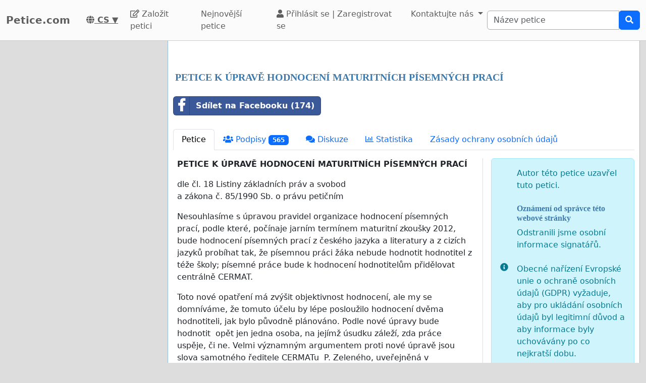

--- FILE ---
content_type: text/html; charset=utf-8
request_url: https://www.google.com/recaptcha/api2/aframe
body_size: 266
content:
<!DOCTYPE HTML><html><head><meta http-equiv="content-type" content="text/html; charset=UTF-8"></head><body><script nonce="T-RNr2J5ebx4E6d1lqyT9w">/** Anti-fraud and anti-abuse applications only. See google.com/recaptcha */ try{var clients={'sodar':'https://pagead2.googlesyndication.com/pagead/sodar?'};window.addEventListener("message",function(a){try{if(a.source===window.parent){var b=JSON.parse(a.data);var c=clients[b['id']];if(c){var d=document.createElement('img');d.src=c+b['params']+'&rc='+(localStorage.getItem("rc::a")?sessionStorage.getItem("rc::b"):"");window.document.body.appendChild(d);sessionStorage.setItem("rc::e",parseInt(sessionStorage.getItem("rc::e")||0)+1);localStorage.setItem("rc::h",'1769816526136');}}}catch(b){}});window.parent.postMessage("_grecaptcha_ready", "*");}catch(b){}</script></body></html>